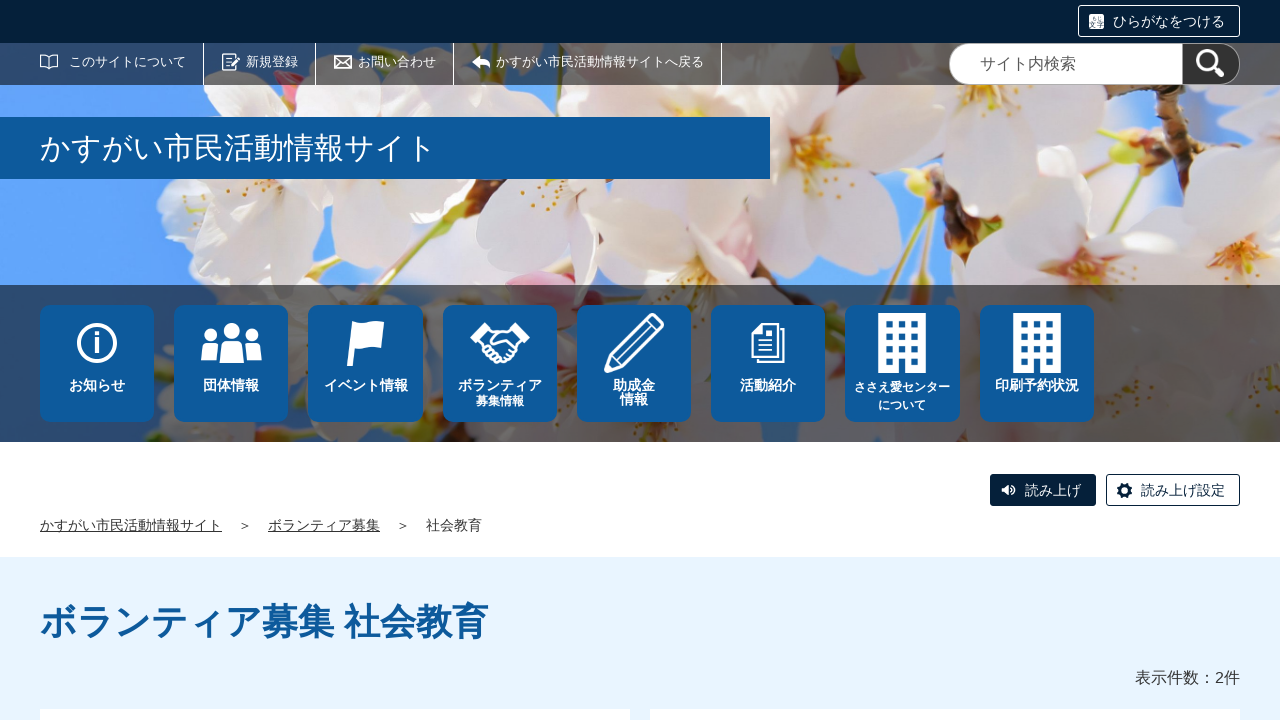

--- FILE ---
content_type: text/html;charset=UTF-8
request_url: https://kasugai.genki365.net/looking/category/42.html
body_size: 53279
content:
<!DOCTYPE html>
<html lang="ja">
  <head>
    <meta charset="UTF-8">
    <meta name="viewport" content="width=device-width, initial-scale=1.0">
    <meta name="format-detection" content="telephone=no">
    <meta http-equiv="X-UA-Compatible" content="IE=edge">



































  
    
    
  












<!-- Google tag (gtag.js) -->
<script async="" src="https://www.googletagmanager.com/gtag/js?id=G-2Z53N4YW03"></script>
<script>
  window.dataLayer = window.dataLayer || [];
  function gtag(){dataLayer.push(arguments);}
  gtag('js', new Date());

  gtag('set', { 'workspace': '0' });
  gtag('config', 'G-2Z53N4YW03', { 'workspace': '0' });
</script>



    
    <meta name="description" content="かすがい市民活動情報サイトのボランティア募集（カテゴリ 社会教育）一覧です。">


<meta name="estraier_space_scope" content="system">

  <meta name="estraier_is_form" content="0" />


    <meta name="estraier_no_index" content="1">
    


    <meta name="estraier_can_hit_system_search" content="0">








<meta name="estraier_is_contents" content="0">

    <title>社会教育 | ボランティア募集 | かすがい市民活動情報サイト</title>

    <link rel="shortcut icon" type="image/vnd.microsoft.icon" href="/theme-static/general/common/images/common/favicon.ico">
    <link rel="icon" type="image/vnd.microsoft.icon" href="/theme-static/general/common/images/common/favicon.ico">
    <link rel="apple-touch-icon" href="/theme-static/general/common/images/common/favicon.ico">
    <link rel="apple-touch-icon-precomposed" href="/theme-static/general/common/images/common/favicon.ico">
    <link rel="alternate" type="application/atom+xml" href="https://kasugai.genki365.net/atom.xml">
    <link rel="stylesheet" href="/css/basic.css?theme=s1">
    
    <link rel="stylesheet" href="/css/user_settings.css">
    <link rel="stylesheet" href="/theme-static/general/common/js/component/slick/slick.css">




    
      
        
      
    

  
  
  


  
  

    <style>
      .p-header.-next {
        background-image: url(https://kasugai.genki365.net/assets/%25E4%25B8%258B%25E5%25B1%25A4%25E3%2583%2598%25E3%2583%2583%25E3%2583%2580%25E3%2583%25BC.jpg);
        background-size: cover;
      }
      @media screen and (min-width: 768px) {
        .p-header.-next {
          background-image: url(https://kasugai.genki365.net/assets/%25E4%25B8%258B%25E5%25B1%25A4%25E3%2583%2598%25E3%2583%2583%25E3%2583%2580%25E3%2583%25BC.jpg);
        }
      }


      
      
      
      
      
      
      

      
       {
        width: 45px;
        height: 45px;
        background-size: 45px auto;
      }

      @media only screen and (max-width: 1200px) {
         {
          width: 30px;
          height: 30px;
          background-size: 30px auto;
        }
      }

      
      
      




      
      

      
      

      
      

      
      

      
        .p-localnav__link.icon_img14::before { background-image: url(/assets/thumbnails/thumb-link-100xauto-14-icon.png); }
      
      
        .p-localnav__link.icon_img14:hover::before { background-image: url(/assets/thumbnails/thumb-link-100xauto-14-icon_hover.png); }
      

      
      

      
        .p-localnav__link.icon_img80::before { background-image: url(/assets/thumbnails/thumb-link-100xauto-80-icon.png); }
      
      
        .p-localnav__link.icon_img80:hover::before { background-image: url(/assets/thumbnails/thumb-link-100xauto-80-icon_hover.png); }
      

      
        .p-localnav__link.icon_img81::before { background-image: url(/assets/thumbnails/thumb-link-100xauto-81-icon.png); }
      
      
        .p-localnav__link.icon_img81:hover::before { background-image: url(/assets/thumbnails/thumb-link-100xauto-81-icon_hover.png); }
      



      .p-localnav__link.icon_img::before {
        top: calc((70px / 2) - (60px / 2));
        left: calc(50% - (60px / 2));
        width: 60px;
        height: 60px;
        margin: auto;
        position: absolute;
        background-size: 60px auto;
      }
      @media only screen and (max-width: 1200px) {
        .p-localnav__link.icon_img::before {
          top: calc((50px / 2) - (36px / 2));
          left: calc(50% - (36px / 2));
          width: 36px;
          height: 36px;
          background-size: 36px auto;
        }
      }
      @media only screen and (max-width: 767px) {
        .p-localnav__link.icon_img::before {
          top: calc(50% - (36px / 2));
          left: calc((50px / 2) - (36px / 2));
        }
      }

    </style>
    <script>
      const htmlElem = document.getElementsByTagName('html')[0];
      const isIE11 = !!window.MSInputMethodContext && !!document.documentMode;
      htmlElem.classList.add('js');
      if (isIE11) {
        htmlElem.classList.add('ie11');
      }
    </script>
    <script src="/theme-static/general/common/js/jquery.min.js"></script>
    <script src="https://tsutaeru.cloud/assets/snippet/js/tsutaeru.js?api_key=91e24cc6-8092-466a-a745-323f3ab6d095"></script>



<style>
  /* .tsutaeru-menu { background-color: #05203A; } */
</style>


  </head>
  <body class="-model-archive ">






    <header class="l-header">
      <div class="p-header -next">
        <div class="p-header__utility">

          <div class="tsutaeru-menu" style="min-height: 33px;">


  


            <div class="tsutaeru-menu-inner">
              <ul>

                <li id="tsutaeru_ruby_on" class="tsutaeru-li-ruby"><a rel="nofollow" class="tsutaeru-button tsutaeru-button-ruby" href="//tsutaeru.cloud/ruby.php?uri=https%3A%2F%2Fkasugai.genki365.net%2Flooking%2Fcategory%2F42.html">ひらがなをつける</a></li>
                <li id="tsutaeru_ruby_off" class="tsutaeru-li-ruby" style="display: none;"><button type="button" class="tsutaeru-button tsutaeru-button-ruby">ひらがなをけす</button></li>
              </ul>
            </div>

          </div>


          <div class="p-headerUtility">
            <ul class="p-headerUtility__links">


              <li class="p-headerUtility__listItem"><a class="-about -js-dropmenu" href="/about/">このサイトについて</a>
                <ul class="p-headerUtility__drop">

                  <li class="p-headerUtility__dropItem"><a class="p-headerUtility__dropLink" href="/about/">このサイトについて</a></li>



                  <li class="p-headerUtility__dropItem"><a class="p-headerUtility__dropLink" href="/about/faq.html">よくある質問</a></li>



                  <li class="p-headerUtility__dropItem"><a class="p-headerUtility__dropLink" href="/about/terms.html">利用規約</a></li>



                  <li class="p-headerUtility__dropItem"><a class="p-headerUtility__dropLink" href="/about/disclaimer.html">免責事項</a></li>



                  <li class="p-headerUtility__dropItem"><a class="p-headerUtility__dropLink" href="/link/">リンク集</a></li>



                  <li class="p-headerUtility__dropItem"><a class="p-headerUtility__dropLink" href="/sitemap.html">サイトマップ</a></li>

                </ul>
             </li>





  
  
  
  


              <li class="p-headerUtility__listItem"><a class="-regist -js-dropmenu" href="#">新規登録</a>
                <ul class="p-headerUtility__drop">
                  <li class="p-headerUtility__dropItem"><a class="p-headerUtility__dropLink" href="/entry/group/">団体登録申請</a></li>
                  
                  
                </ul>
              </li>


              <li class="p-headerUtility__listItem"><a class="-contact" href="/contactus/">お問い合わせ</a></li>

              <li class="p-headerUtility__listItem"><a class="-back" href="/"><span>かすがい市民活動情報サイトへ戻る</span></a></li>
            </ul>
            <button class="p-headerUtility__searchAreaCtrl"><img class="p-headerUtility__searchAreaClosed" src="/theme-static/mypage/common/images/variation_a/icon_search.png" alt="検索フォームを開く"><span class="p-headerUtility__searchAreaOpened"><img src="/theme-static/mypage/common/images/variation_a/icon_search_close.png" alt=""><span>閉じる</span></span></button>
            <form class="p-headerUtility__search" action="/search/" method="get">
              <label for="header_search_text">サイト内検索</label>
              <input class="p-headerUtility__searchText" type="search" name="query" id="header_search_text" placeholder="サイト内検索">
              <button class="p-headerUtility__searchButton" type="submit" aria-label="検索"><img src="/theme-static/mypage/common/images/variation_a/icon_search.png" alt="検索"></button>
            </form>
          </div><!-- /.p-headerUtility -->
          <form class="p-headerSearchSP" action="/search/" method="get" id="search_sp">
            <label for="header_search_sp_text">サイト内検索</label>
            <input class="p-headerSearchSP__searchText" id="header_search_sp_text" name="query" type="search" placeholder="サイト内検索">
            <button class="p-headerSearchSP__searchButton" type="submit" aria-label="検索"><img src="/theme-static/general/common/images/system/icon_search01.png" alt="検索"></button>
          </form>
        </div><!-- /.p-header__utility -->
        <div class="p-header__headingContainer -type-a">



          <div class="p-header__heading">
            <div class="p-header__headingInner">かすがい市民活動情報サイト</div><!-- /.p-header__headingInner -->
          </div><!-- /.p-header__heading -->



          <div class="l-localnav">
            <div class="p-localnav">
              <div class="p-localnav__content">
                <nav>
                  <ul class="p-localnav__list">




                    <li class="p-localnav__listItem"><a class="p-localnav__link -information -js-dropmenu" href="/information/"><span class="p-localnav__linkLabel -tablet-single-line">お知らせ</span><br></a>

                      <ul class="p-localnav__drop">
                        <li class="p-localnav__dropItem"><a class="p-localnav__dropLink" href="/information/">お知らせ一覧</a></li>


                        <li class="p-localnav__dropItem"><a class="p-localnav__dropLink" href="/information/category/1.html">センターからのお知らせ</a></li>

                        <li class="p-localnav__dropItem"><a class="p-localnav__dropLink" href="/information/category/3.html">団体からのお知らせ</a></li>

                        <li class="p-localnav__dropItem"><a class="p-localnav__dropLink" href="/information/category/4.html">緊急情報</a></li>

                      </ul>

                    </li>






                    <li class="p-localnav__listItem"><a class="p-localnav__link -group" href="/group/"><span class="p-localnav__linkLabel -tablet-single-line">団体情報</span><br></a>

                    </li>






                    <li class="p-localnav__listItem"><a class="p-localnav__link -event -js-dropmenu" href="/event/"><span class="p-localnav__linkLabel -tablet-single-line">イベント情報</span><br></a>

                      <ul class="p-localnav__drop">
                        <li class="p-localnav__dropItem"><a class="p-localnav__dropLink" href="/event/">イベント情報一覧</a></li>


                        <li class="p-localnav__dropItem"><a class="p-localnav__dropLink" href="/event/category/41.html">保健・医療・福祉</a></li>

                        <li class="p-localnav__dropItem"><a class="p-localnav__dropLink" href="/event/category/42.html">社会教育</a></li>

                        <li class="p-localnav__dropItem"><a class="p-localnav__dropLink" href="/event/category/43.html">まちづくり</a></li>

                        <li class="p-localnav__dropItem"><a class="p-localnav__dropLink" href="/event/category/44.html">学術・文化・芸術・スポーツ</a></li>

                        <li class="p-localnav__dropItem"><a class="p-localnav__dropLink" href="/event/category/45.html">環境保全</a></li>

                        <li class="p-localnav__dropItem"><a class="p-localnav__dropLink" href="/event/category/46.html">災害救援</a></li>

                        <li class="p-localnav__dropItem"><a class="p-localnav__dropLink" href="/event/category/47.html">地域安全</a></li>

                        <li class="p-localnav__dropItem"><a class="p-localnav__dropLink" href="/event/category/48.html">人権・平和</a></li>

                        <li class="p-localnav__dropItem"><a class="p-localnav__dropLink" href="/event/category/49.html">国際協力</a></li>

                        <li class="p-localnav__dropItem"><a class="p-localnav__dropLink" href="/event/category/50.html">男女共同参画社会の形成</a></li>

                        <li class="p-localnav__dropItem"><a class="p-localnav__dropLink" href="/event/category/51.html">子どもの健全育成</a></li>

                        <li class="p-localnav__dropItem"><a class="p-localnav__dropLink" href="/event/category/52.html">NPO活動支援</a></li>

                        <li class="p-localnav__dropItem"><a class="p-localnav__dropLink" href="/event/category/54.html">情報化社会</a></li>

                        <li class="p-localnav__dropItem"><a class="p-localnav__dropLink" href="/event/category/53.html">科学技術</a></li>

                        <li class="p-localnav__dropItem"><a class="p-localnav__dropLink" href="/event/category/55.html">経済活性</a></li>

                        <li class="p-localnav__dropItem"><a class="p-localnav__dropLink" href="/event/category/56.html">職業能力・雇用機会</a></li>

                        <li class="p-localnav__dropItem"><a class="p-localnav__dropLink" href="/event/category/57.html">消費者保護</a></li>

                        <li class="p-localnav__dropItem"><a class="p-localnav__dropLink" href="/event/category/58.html">観光振興</a></li>

                      </ul>

                    </li>






                    <li class="p-localnav__listItem"><a class="p-localnav__link -looking -js-dropmenu" href="/looking/"><span class="p-localnav__linkLabel -tablet-single-line">ボランティア</span>募集情報</a>

                      <ul class="p-localnav__drop">
                        <li class="p-localnav__dropItem"><a class="p-localnav__dropLink" href="/looking/">ボランティア一覧</a></li>


                        <li class="p-localnav__dropItem"><a class="p-localnav__dropLink" href="/looking/category/41.html">保健・医療・福祉</a></li>

                        <li class="p-localnav__dropItem"><a class="p-localnav__dropLink" href="/looking/category/42.html">社会教育</a></li>

                        <li class="p-localnav__dropItem"><a class="p-localnav__dropLink" href="/looking/category/43.html">まちづくり</a></li>

                        <li class="p-localnav__dropItem"><a class="p-localnav__dropLink" href="/looking/category/44.html">学術・文化・芸術・スポーツ</a></li>

                        <li class="p-localnav__dropItem"><a class="p-localnav__dropLink" href="/looking/category/45.html">環境保全</a></li>

                        <li class="p-localnav__dropItem"><a class="p-localnav__dropLink" href="/looking/category/46.html">災害救援</a></li>

                        <li class="p-localnav__dropItem"><a class="p-localnav__dropLink" href="/looking/category/47.html">地域安全</a></li>

                        <li class="p-localnav__dropItem"><a class="p-localnav__dropLink" href="/looking/category/48.html">人権・平和</a></li>

                        <li class="p-localnav__dropItem"><a class="p-localnav__dropLink" href="/looking/category/49.html">国際協力</a></li>

                        <li class="p-localnav__dropItem"><a class="p-localnav__dropLink" href="/looking/category/50.html">男女共同参画社会の形成</a></li>

                        <li class="p-localnav__dropItem"><a class="p-localnav__dropLink" href="/looking/category/51.html">子どもの健全育成</a></li>

                        <li class="p-localnav__dropItem"><a class="p-localnav__dropLink" href="/looking/category/52.html">NPO活動支援</a></li>

                        <li class="p-localnav__dropItem"><a class="p-localnav__dropLink" href="/looking/category/54.html">情報化社会</a></li>

                        <li class="p-localnav__dropItem"><a class="p-localnav__dropLink" href="/looking/category/53.html">科学技術</a></li>

                        <li class="p-localnav__dropItem"><a class="p-localnav__dropLink" href="/looking/category/55.html">経済活性</a></li>

                        <li class="p-localnav__dropItem"><a class="p-localnav__dropLink" href="/looking/category/56.html">職業能力・雇用機会</a></li>

                        <li class="p-localnav__dropItem"><a class="p-localnav__dropLink" href="/looking/category/57.html">消費者保護</a></li>

                        <li class="p-localnav__dropItem"><a class="p-localnav__dropLink" href="/looking/category/58.html">観光振興</a></li>

                      </ul>

                    </li>






                    <li class="p-localnav__listItem"><a class="p-localnav__link icon_img icon_img14" href="/subsidy/"><span class="p-localnav__linkLabel -tablet-single-line">助成金</span><span class="p-localnav__linkLabel -tablet-single-line">情報</span></a>

                    </li>






                    <li class="p-localnav__listItem"><a class="p-localnav__link -activity -js-dropmenu" href="/activity/"><span class="p-localnav__linkLabel -tablet-single-line">活動紹介</span><br></a>

                      <ul class="p-localnav__drop">
                        <li class="p-localnav__dropItem"><a class="p-localnav__dropLink" href="/activity/">活動紹介一覧</a></li>


                        <li class="p-localnav__dropItem"><a class="p-localnav__dropLink" href="/activity/category/41.html">保健・医療・福祉</a></li>

                        <li class="p-localnav__dropItem"><a class="p-localnav__dropLink" href="/activity/category/42.html">社会教育</a></li>

                        <li class="p-localnav__dropItem"><a class="p-localnav__dropLink" href="/activity/category/43.html">まちづくり</a></li>

                        <li class="p-localnav__dropItem"><a class="p-localnav__dropLink" href="/activity/category/44.html">学術・文化・芸術・スポーツ</a></li>

                        <li class="p-localnav__dropItem"><a class="p-localnav__dropLink" href="/activity/category/45.html">環境保全</a></li>

                        <li class="p-localnav__dropItem"><a class="p-localnav__dropLink" href="/activity/category/46.html">災害救援</a></li>

                        <li class="p-localnav__dropItem"><a class="p-localnav__dropLink" href="/activity/category/47.html">地域安全</a></li>

                        <li class="p-localnav__dropItem"><a class="p-localnav__dropLink" href="/activity/category/48.html">人権・平和</a></li>

                        <li class="p-localnav__dropItem"><a class="p-localnav__dropLink" href="/activity/category/49.html">国際協力</a></li>

                        <li class="p-localnav__dropItem"><a class="p-localnav__dropLink" href="/activity/category/50.html">男女共同参画社会の形成</a></li>

                        <li class="p-localnav__dropItem"><a class="p-localnav__dropLink" href="/activity/category/51.html">子どもの健全育成</a></li>

                        <li class="p-localnav__dropItem"><a class="p-localnav__dropLink" href="/activity/category/52.html">NPO活動支援</a></li>

                        <li class="p-localnav__dropItem"><a class="p-localnav__dropLink" href="/activity/category/54.html">情報化社会</a></li>

                        <li class="p-localnav__dropItem"><a class="p-localnav__dropLink" href="/activity/category/53.html">科学技術</a></li>

                        <li class="p-localnav__dropItem"><a class="p-localnav__dropLink" href="/activity/category/55.html">経済活性</a></li>

                        <li class="p-localnav__dropItem"><a class="p-localnav__dropLink" href="/activity/category/56.html">職業能力・雇用機会</a></li>

                        <li class="p-localnav__dropItem"><a class="p-localnav__dropLink" href="/activity/category/57.html">消費者保護</a></li>

                        <li class="p-localnav__dropItem"><a class="p-localnav__dropLink" href="/activity/category/58.html">観光振興</a></li>

                      </ul>

                    </li>






                    <li class="p-localnav__listItem"><a class="p-localnav__link icon_img icon_img80" href="https://www.city.kasugai.lg.jp/shisei/shisetsu/kouminkan/1010662/index.html" target="_blank">ささえ愛センター<br>について</a>

                    </li>






                    <li class="p-localnav__listItem"><a class="p-localnav__link icon_img icon_img81" href="/G0000001/"><span class="p-localnav__linkLabel -tablet-single-line">印刷予約状況</span><br></a>

                    </li>

                  </ul>
                </nav>
              </div><!-- /.p-localnav__content -->
            </div><!-- /.p-localnav -->
          </div><!-- /.l-localnav -->



        </div><!-- /.p-header__headingContainer -->
      </div><!-- /.p-header -->
    </header>


    <div class="c-content">
      <script>_tsutaeru.speech.button()</script>
    </div><!-- /.c-content -->



    <div class="p-topicpath"><a href="/">かすがい市民活動情報サイト</a>＞<a href="/looking/">ボランティア募集</a>＞<span>社会教育</span></div><!-- /.p-topicpath -->


    <div class="p-contents">
      <main class="p-contents__main">
        <div class="c-recruit">
          <h1 class="c-recruit__title">ボランティア募集 社会教育</h1>




          <div class="c-recruit__content">



            <div class="c-recruit__count">表示件数：2件</div>
            <ul class="c-recruit__list">

              <li class="c-recruit__listItem">
                <a class="c-recruit__listLink" href="https://kasugai.genki365.net/G0000281/system/looking/1668.html">



                  <div class="c-recruit__listImage"><img src="https://kasugai.genki365.net/G0000281/assets/thumbnails/thumb-recruitment-240xauto-1668-content_img.jpg" srcset="https://kasugai.genki365.net/G0000281/assets/thumbnails/thumb-recruitment-240xauto-1668-content_img.jpg 240w, https://kasugai.genki365.net/G0000281/assets/thumbnails/thumb-recruitment-480xauto-1668-content_img.jpg 480w, https://kasugai.genki365.net/G0000281/assets/thumbnails/thumb-recruitment-720xauto-1668-content_img.jpg 720w" sizes="(min-width: 768px) 120px, calc(100vw - 86px)" alt=""></div><!-- /.c-recruit__listImage -->




  













                  <div class="c-recruit__listContent">
                    <div class="c-recruit__listMeta">
                      <div class="c-recruit__listDate">公開日：2025年09月30日</div>
                      <div class="c-recruit__listCategory -cat42">社会教育</div>


                      <div class="c-recruit__listWorkspace">子どもの居場所応援団「あいあい」</div>

                    </div><!-- /.c-recruit__listMeta -->
                    <div class="c-recruit__listHeading">プレイルームのおもちゃや運動器具の整とんをして下さるボランティアさんを募集します。</div>
                    <p class="c-recruit__listSummary">開催日：常時募集<br>開催時間：都合のつく時間ならいつでもいいです<br>日曜日から土曜日の午前中までの間の都合がつく時間に、お越しいただき、あいあい食堂を開錠して中に入り、...</p>
                  </div><!-- /.c-recruit__listContent -->
                </a>
              </li>



              <li class="c-recruit__listItem">
                <a class="c-recruit__listLink" href="https://kasugai.genki365.net/group_558/system/looking/1589.html">



                  <div class="c-recruit__listImage"><img src="https://kasugai.genki365.net/group_558/assets/thumbnails/thumb-recruitment-240xauto-1589-content_img.png" srcset="https://kasugai.genki365.net/group_558/assets/thumbnails/thumb-recruitment-240xauto-1589-content_img.png 240w, https://kasugai.genki365.net/group_558/assets/thumbnails/thumb-recruitment-480xauto-1589-content_img.png 480w, https://kasugai.genki365.net/group_558/assets/thumbnails/thumb-recruitment-720xauto-1589-content_img.png 720w" sizes="(min-width: 768px) 120px, calc(100vw - 86px)" alt=""></div><!-- /.c-recruit__listImage -->




  


  
  
    
  












                  <div class="c-recruit__listContent">
                    <div class="c-recruit__listMeta">
                      <div class="c-recruit__listDate">公開日：2025年04月04日</div>
                      <div class="c-recruit__listCategory -cat42">社会教育</div>


                      <div class="c-recruit__listWorkspace">あそしあるかすがいＤＸ推進ＴＥＡＭ</div>

                    </div><!-- /.c-recruit__listMeta -->
                    <div class="c-recruit__listHeading">ボランティア　パソコン・スマホ　ちょいと相談<em class="c-recruit__headingNote -end">募集終了</em></div>
                    <p class="c-recruit__listSummary">開催日：毎月第1金曜日<br>開催時間：9:30-11:45<br>☆彡 スマホで笑顔をつなぐボランティア、大募集！☆彡<br />
「おじいちゃん、おばあちゃんの“わからない”を...</p>
                  </div><!-- /.c-recruit__listContent -->
                </a>
              </li>

            </ul>





          </div><!-- /.c-recruit__content -->
        </div><!-- /.c-recruit -->
        <div class="c-search" id="c-search">
          <h2 class="c-search__title">条件を絞り込んで探す</h2>
          <div class="c-search__content">
            <form method="get" action="https://kasugai.genki365.net/looking/category/42.html">
              <input type="hidden" name="_filter" value="recruitment">
              <div class="c-form01">
                <div class="c-form01__item">
                  <fieldset>
                  <legend class="c-form01__label"><span class="c-form01__labelText">登録形態</span></legend><!-- /.c-form01__label -->
                  <div class="c-form01__field">
                    <ul class="c-form01__inputItems">


  
                      <li class="c-form01__inputItem">
                        <label class="c-form01__checkbox">
                          <input type="checkbox" name="_custom_filter_group_class[]" value="1">
                          <span>団体</span>
                        </label>
                      </li>

  
                      <li class="c-form01__inputItem">
                        <label class="c-form01__checkbox">
                          <input type="checkbox" name="_custom_filter_group_class[]" value="2">
                          <span>施設</span>
                        </label>
                      </li>

                    </ul>
                  </div><!-- /.c-form01__field -->
                  </fieldset>
                </div><!-- /.c-form01__item -->
                <div class="c-form01__item">
                  <div class="c-form01__label">
                    <label class="c-form01__labelText" for="form_search01">フリーワードで探す</label>
                  </div><!-- /.c-form01__label -->
                  <div class="c-form01__field">
                    <input class="c-form01__text" placeholder="キーワードを入力" type="text" name="_custom_filter_freeword" id="form_search01" value="">
                  </div><!-- /.c-form01__field -->
                </div><!-- /.c-form01__item -->
                <div class="c-form01__item">
                  <fieldset>
                  <legend class="c-form01__label"><span class="c-form01__labelText">募集種別から探す</span></legend><!-- /.c-form01__label -->
                  <div class="c-form01__field">
                    <ul class="c-form01__inputItems">
                      <li class="c-form01__inputItem -all -js-all-check">
                        <label class="c-form01__checkbox">
                          <input type="checkbox" name="_custom_filter_types_all" value=""><span>すべてにチェック</span>
                        </label>
                      </li>


  
                      <li class="c-form01__inputItem">
                        <label class="c-form01__checkbox">
                          <input type="checkbox" name="_custom_filter_types[]" value="1"><span>ボランティア</span>
                        </label>
                      </li>

  
                      <li class="c-form01__inputItem">
                        <label class="c-form01__checkbox">
                          <input type="checkbox" name="_custom_filter_types[]" value="2"><span>常勤スタッフ</span>
                        </label>
                      </li>

  
                      <li class="c-form01__inputItem">
                        <label class="c-form01__checkbox">
                          <input type="checkbox" name="_custom_filter_types[]" value="3"><span>非常勤スタッフ</span>
                        </label>
                      </li>

  
                      <li class="c-form01__inputItem">
                        <label class="c-form01__checkbox">
                          <input type="checkbox" name="_custom_filter_types[]" value="4"><span>パート・アルバイトなど</span>
                        </label>
                      </li>

  
                      <li class="c-form01__inputItem">
                        <label class="c-form01__checkbox">
                          <input type="checkbox" name="_custom_filter_types[]" value="5"><span>その他</span>
                        </label>
                      </li>

                    </ul>
                  </div><!-- /.c-form01__field -->
                  </fieldset>
                </div><!-- /.c-form01__item -->
                <div class="c-form01__item">
                  <fieldset>
                  <legend class="c-form01__label"><span class="c-form01__labelText">カテゴリから探す</span></legend><!-- /.c-form01__label -->
                  <div class="c-form01__field">
                    <ul class="c-form01__inputItems -activity-class">
                      <li class="c-form01__inputItem -all -js-all-check">
                        <label class="c-form01__checkbox">
                          <input type="checkbox" name="_custom_filter_categories_all" value=""><span>すべてにチェック</span>
                        </label>
                      </li><!--




  
                      --><li class="c-form01__inputItem">
                        <label class="c-form01__checkbox">
                          <input type="checkbox" name="_custom_filter_categories[]" value="41"><span>保健・医療・福祉</span>
                        </label>
    
                      </li><!--

  
                      --><li class="c-form01__inputItem">
                        <label class="c-form01__checkbox">
                          <input type="checkbox" name="_custom_filter_categories[]" value="42"><span>社会教育</span>
                        </label>
    
                      </li><!--

  
                      --><li class="c-form01__inputItem">
                        <label class="c-form01__checkbox">
                          <input type="checkbox" name="_custom_filter_categories[]" value="43"><span>まちづくり</span>
                        </label>
    
                      </li><!--

  
                      --><li class="c-form01__inputItem">
                        <label class="c-form01__checkbox">
                          <input type="checkbox" name="_custom_filter_categories[]" value="44"><span>学術・文化・芸術・スポーツ</span>
                        </label>
    
                      </li><!--

  
                      --><li class="c-form01__inputItem">
                        <label class="c-form01__checkbox">
                          <input type="checkbox" name="_custom_filter_categories[]" value="45"><span>環境保全</span>
                        </label>
    
                      </li><!--

  
                      --><li class="c-form01__inputItem">
                        <label class="c-form01__checkbox">
                          <input type="checkbox" name="_custom_filter_categories[]" value="46"><span>災害救援</span>
                        </label>
    
                      </li><!--

  
                      --><li class="c-form01__inputItem">
                        <label class="c-form01__checkbox">
                          <input type="checkbox" name="_custom_filter_categories[]" value="47"><span>地域安全</span>
                        </label>
    
                      </li><!--

  
                      --><li class="c-form01__inputItem">
                        <label class="c-form01__checkbox">
                          <input type="checkbox" name="_custom_filter_categories[]" value="48"><span>人権・平和</span>
                        </label>
    
                      </li><!--

  
                      --><li class="c-form01__inputItem">
                        <label class="c-form01__checkbox">
                          <input type="checkbox" name="_custom_filter_categories[]" value="49"><span>国際協力</span>
                        </label>
    
                      </li><!--

  
                      --><li class="c-form01__inputItem">
                        <label class="c-form01__checkbox">
                          <input type="checkbox" name="_custom_filter_categories[]" value="50"><span>男女共同参画社会の形成</span>
                        </label>
    
                      </li><!--

  
                      --><li class="c-form01__inputItem">
                        <label class="c-form01__checkbox">
                          <input type="checkbox" name="_custom_filter_categories[]" value="51"><span>子どもの健全育成</span>
                        </label>
    
                      </li><!--

  
                      --><li class="c-form01__inputItem">
                        <label class="c-form01__checkbox">
                          <input type="checkbox" name="_custom_filter_categories[]" value="52"><span>NPO活動支援</span>
                        </label>
    
                      </li><!--

  
                      --><li class="c-form01__inputItem">
                        <label class="c-form01__checkbox">
                          <input type="checkbox" name="_custom_filter_categories[]" value="54"><span>情報化社会</span>
                        </label>
    
                      </li><!--

  
                      --><li class="c-form01__inputItem">
                        <label class="c-form01__checkbox">
                          <input type="checkbox" name="_custom_filter_categories[]" value="53"><span>科学技術</span>
                        </label>
    
                      </li><!--

  
                      --><li class="c-form01__inputItem">
                        <label class="c-form01__checkbox">
                          <input type="checkbox" name="_custom_filter_categories[]" value="55"><span>経済活性</span>
                        </label>
    
                      </li><!--

  
                      --><li class="c-form01__inputItem">
                        <label class="c-form01__checkbox">
                          <input type="checkbox" name="_custom_filter_categories[]" value="56"><span>職業能力・雇用機会</span>
                        </label>
    
                      </li><!--

  
                      --><li class="c-form01__inputItem">
                        <label class="c-form01__checkbox">
                          <input type="checkbox" name="_custom_filter_categories[]" value="57"><span>消費者保護</span>
                        </label>
    
                      </li><!--

  
                      --><li class="c-form01__inputItem">
                        <label class="c-form01__checkbox">
                          <input type="checkbox" name="_custom_filter_categories[]" value="58"><span>観光振興</span>
                        </label>
    
                      </li><!--

                    --></ul>
                  </div><!-- /.c-form01__field -->
                  </fieldset>
                </div><!-- /.c-form01__item -->
                <div class="c-form01__item">
                  <fieldset>
                  <legend class="c-form01__label"><span class="c-form01__labelText">地域から探す</span></legend><!-- /.c-form01__label -->
                  <div class="c-form01__field">
                    <ul class="c-form01__inputItems -activity-class">
                      <li class="c-form01__inputItem -all -js-all-check">
                        <label class="c-form01__checkbox">
                          <input type="checkbox" name="_custom_filter_areas_all" value=""><span>すべてにチェック</span>
                        </label>
                      </li>



<li class="c-form01__inputItem"><label class="c-form01__checkbox"><input type="checkbox" name="_custom_filter_areas[]" value="22"><span>坂下・ニュータウン地区</span></label></li><li class="c-form01__inputItem"><label class="c-form01__checkbox"><input type="checkbox" name="_custom_filter_areas[]" value="23"><span>鷹来・松原地区</span></label></li><li class="c-form01__inputItem"><label class="c-form01__checkbox"><input type="checkbox" name="_custom_filter_areas[]" value="24"><span>東部・南城地区</span></label></li><li class="c-form01__inputItem"><label class="c-form01__checkbox"><input type="checkbox" name="_custom_filter_areas[]" value="25"><span>西部・柏原地区</span></label></li><li class="c-form01__inputItem"><label class="c-form01__checkbox"><input type="checkbox" name="_custom_filter_areas[]" value="26"><span>中部・知多・味美地区</span></label></li>
                    </ul>
                  </div><!-- /.c-form01__field -->
                  </fieldset>
                </div><!-- /.c-form01__item -->

  


                <div class="c-form01__item">
                  <fieldset>
                  <legend class="c-form01__label"><span class="c-form01__labelText">対象年齢から探す</span></legend><!-- /.c-form01__label -->
                  <div class="c-form01__field">
                    <ul class="c-form01__inputItems">
                      <li class="c-form01__inputItem -all -js-all-check">
                        <label class="c-form01__checkbox">
                          <input type="checkbox" name="_custom_filter_targets_all" value=""><span>すべてにチェック</span>
                        </label>
                      </li>


  
                      <li class="c-form01__inputItem">
                        <label class="c-form01__checkbox">
                          <input type="checkbox" name="_custom_filter_targets[]" value="1">
                          <span>0歳</span>
                        </label>
                      </li>

  
                      <li class="c-form01__inputItem">
                        <label class="c-form01__checkbox">
                          <input type="checkbox" name="_custom_filter_targets[]" value="2">
                          <span>1歳</span>
                        </label>
                      </li>

  
                      <li class="c-form01__inputItem">
                        <label class="c-form01__checkbox">
                          <input type="checkbox" name="_custom_filter_targets[]" value="3">
                          <span>2歳</span>
                        </label>
                      </li>

  
                      <li class="c-form01__inputItem">
                        <label class="c-form01__checkbox">
                          <input type="checkbox" name="_custom_filter_targets[]" value="4">
                          <span>3歳</span>
                        </label>
                      </li>

  
                      <li class="c-form01__inputItem">
                        <label class="c-form01__checkbox">
                          <input type="checkbox" name="_custom_filter_targets[]" value="5">
                          <span>4歳</span>
                        </label>
                      </li>

  
                      <li class="c-form01__inputItem">
                        <label class="c-form01__checkbox">
                          <input type="checkbox" name="_custom_filter_targets[]" value="6">
                          <span>5歳</span>
                        </label>
                      </li>

  
                      <li class="c-form01__inputItem">
                        <label class="c-form01__checkbox">
                          <input type="checkbox" name="_custom_filter_targets[]" value="7">
                          <span>小学生</span>
                        </label>
                      </li>

  
                      <li class="c-form01__inputItem">
                        <label class="c-form01__checkbox">
                          <input type="checkbox" name="_custom_filter_targets[]" value="8">
                          <span>中学生</span>
                        </label>
                      </li>

  
                      <li class="c-form01__inputItem">
                        <label class="c-form01__checkbox">
                          <input type="checkbox" name="_custom_filter_targets[]" value="9">
                          <span>高校生</span>
                        </label>
                      </li>

  
                      <li class="c-form01__inputItem">
                        <label class="c-form01__checkbox">
                          <input type="checkbox" name="_custom_filter_targets[]" value="10">
                          <span>18〜29歳</span>
                        </label>
                      </li>

  
                      <li class="c-form01__inputItem">
                        <label class="c-form01__checkbox">
                          <input type="checkbox" name="_custom_filter_targets[]" value="11">
                          <span>30代</span>
                        </label>
                      </li>

  
                      <li class="c-form01__inputItem">
                        <label class="c-form01__checkbox">
                          <input type="checkbox" name="_custom_filter_targets[]" value="12">
                          <span>40代</span>
                        </label>
                      </li>

  
                      <li class="c-form01__inputItem">
                        <label class="c-form01__checkbox">
                          <input type="checkbox" name="_custom_filter_targets[]" value="13">
                          <span>50代</span>
                        </label>
                      </li>

  
                      <li class="c-form01__inputItem">
                        <label class="c-form01__checkbox">
                          <input type="checkbox" name="_custom_filter_targets[]" value="14">
                          <span>60代</span>
                        </label>
                      </li>

  
                      <li class="c-form01__inputItem">
                        <label class="c-form01__checkbox">
                          <input type="checkbox" name="_custom_filter_targets[]" value="15">
                          <span>70代</span>
                        </label>
                      </li>

  
                      <li class="c-form01__inputItem">
                        <label class="c-form01__checkbox">
                          <input type="checkbox" name="_custom_filter_targets[]" value="16">
                          <span>80代以上</span>
                        </label>
                      </li>

                    </ul>
                  </div><!-- /.c-form01__field -->
                  </fieldset>
                </div><!-- /.c-form01__item -->
                <div class="c-form01__item">
                  <fieldset>
                  <legend class="c-form01__label"><label class="c-form01__labelText" for="_custom_filter_event_start">開催期間から探す</label></legend><!-- /.c-form01__label -->
                  <div class="c-form01__field">
                    <div class="c-form01__period">
                      <div class="c-form01__periodItem">
                        <div class="c-form01__periodLabel">開始</div>
                        <div class="c-form01__textDatepicker">
                          <input class="c-form01__text -js-datepicker" type="text" id="_custom_filter_event_start" name="_custom_filter_event_start" value="" title="開催期間：開始">
                        </div><!-- /.c-form01__textDatepicker -->
                      </div><!-- /.c-form01__periodItem -->
                      <div class="c-form01__periodItem">
                        <div class="c-form01__periodLabel">終了</div>
                        <div class="c-form01__textDatepicker">
                          <input class="c-form01__text -js-datepicker" type="text" name="_custom_filter_event_end" value="" title="開催期間：終了">
                        </div><!-- /.c-form01__textDatepicker -->
                      </div><!-- /.c-form01__periodItem -->
                    </div><!-- /.c-form01__period -->
                    <div class="c-form01__hint">例）2023年01月01日 ※半角数字でご入力ください。</div>

                    <ul class="c-form01__inputItems">
                      <li class="c-form01__inputItem">
                        <label class="c-form01__checkbox">
                          <input type="checkbox" name="_custom_filter_event_date[]" value="1"><span>今日</span>
                        </label>
                      </li>
                      <li class="c-form01__inputItem">
                        <label class="c-form01__checkbox">
                          <input type="checkbox" name="_custom_filter_event_date[]" value="2"><span>明日</span>
                        </label>
                      </li>
                      <li class="c-form01__inputItem">
                        <label class="c-form01__checkbox">
                          <input type="checkbox" name="_custom_filter_event_date[]" value="3"><span>土・日に限る</span>
                        </label>
                      </li>
                      <li class="c-form01__inputItem">
                        <label class="c-form01__checkbox">
                          <input type="checkbox" name="_custom_filter_event_date[]" value="ignore5"><span>常時開催を除外</span>
                        </label>
                      </li>
                    </ul>
                  </div><!-- /.c-form01__field -->
                  </fieldset>
                </div><!-- /.c-form01__item -->
                <div class="c-form01__item">
                  <fieldset>
                  <legend class="c-form01__label"><span class="c-form01__labelText">費用</span></legend><!-- /.c-form01__label -->
                  <div class="c-form01__field">
                    <ul class="c-form01__inputItems">


  
                      <li class="c-form01__inputItem">
                        <label class="c-form01__checkbox">
                          <input type="checkbox" name="_custom_filter_has_costs[]" value="1">
                          <span>負担有り</span>
                        </label>
                      </li>

  
                      <li class="c-form01__inputItem">
                        <label class="c-form01__checkbox">
                          <input type="checkbox" name="_custom_filter_has_costs[]" value="2">
                          <span>無料</span>
                        </label>
                      </li>

                    </ul>
                  </div><!-- /.c-form01__field -->
                  </fieldset>
                </div><!-- /.c-form01__item -->
                <div class="c-form01__item">
                  <fieldset>
                  <legend class="c-form01__label"><span class="c-form01__labelText">事前申し込み</span></legend><!-- /.c-form01__label -->
                  <div class="c-form01__field">
                    <ul class="c-form01__inputItems">


  
                      <li class="c-form01__inputItem">
                        <label class="c-form01__checkbox">
                          <input type="checkbox" name="_custom_filter_beforehands[]" value="1">
                          <span>必要</span>
                        </label>
                      </li>

  
                      <li class="c-form01__inputItem">
                        <label class="c-form01__checkbox">
                          <input type="checkbox" name="_custom_filter_beforehands[]" value="2">
                          <span>不要</span>
                        </label>
                      </li>

                    </ul>
                  </div><!-- /.c-form01__field -->
                  </fieldset>
                </div><!-- /.c-form01__item -->



                <div class="c-form01__item">
                  <fieldset>
                    <legend class="c-form01__label"><label class="c-form01__labelText" for="_custom_filter_order_by">並び順</label></legend><!-- /.c-form01__label -->
                    <div class="c-form01__field">
                      <div class="c-form01__select">
                        
                        
                        
                        
                        
                        
                        
                          
                            
                          
                        
                        <select class="c-form01__selectMenu" id="_custom_filter_order_by" name="_custom_filter_order_by" title="並び順">
                          
                            <option value="published_on-descend" selected>公開日が新しい順</option>
                          
                            <option value="published_on-ascend">公開日が古い順</option>
                          
                            <option value="held_date-descend">開催日が新しい順</option>
                          
                            <option value="held_date-ascend">開催日が古い順</option>
                          
                        </select>
                      </div><!-- /.c-form01__select-->
                    </div><!-- /.c-form01__field-->
                  </fieldset>
                </div><!-- /.c-form01__item-->
              </div><!-- /.c-form01 -->
              <div class="c-search__button">
                <div class="c-formActionButtons01 -confirm -objectSearch">
                  <input type="reset" class="c-formActionButtons01__button -normal -js-reset-form" value="条件をすべてクリア">
                  <button class="c-formActionButtons01__button -submit" type="submit">検索する</button>
                </div>
              </div><!-- /.c-search__button -->
            </form>
          </div><!-- /.c-search__content -->
        </div><!-- /.c-search -->
      </main><!-- /.p-contents__main -->
    </div><!-- /.p-contents -->

    <footer class="l-footer">
      <div class="c-content">
        <div class="p-pagetop"><a class="u-rollover" href="#">ページの先頭へ戻る</a></div><!-- /.p-pagetop -->
      </div><!-- /.c-content -->
      <div class="p-footer">
        <div class="p-footer__wrapper">
          <div class="c-content -sp-no-padding">



            <ul class="p-footer__links">

              <li class="p-footer__linkItem"><a href="/about/">このサイトについて</a></li>



              <li class="p-footer__linkItem"><a href="/about/faq.html">よくある質問</a></li>



              <li class="p-footer__linkItem"><a href="/about/terms.html">利用規約</a></li>



              <li class="p-footer__linkItem"><a href="/about/disclaimer.html">免責事項</a></li>



              <li class="p-footer__linkItem"><a href="/link/">リンク集</a></li>



              <li class="p-footer__linkItem"><a href="/sitemap.html">サイトマップ</a></li>

            </ul>



          </div><!-- /.c-content -->
        </div>

        <div class="p-footer__copyright"><small><span lang="en">Copyright </span>(c) <span lang="en">Kasugai city All rights reserved.</span></small></div><!-- /.p-footer__copyright -->
        <div class="p-footer__poweredby"><span lang="en">Powered By</span> <a href="https://www.genki365.jp" target="_blank" title="別ウィンドウで開きます">元気365</a></div>
      </div><!-- /.p-footer -->
    </footer>
    <script src="/theme-static/general/common/js/common_a.js"></script>

  </body>
</html>

--- FILE ---
content_type: text/css
request_url: https://kasugai.genki365.net/css/user_settings.css
body_size: 6562
content:
@charset "UTF-8";


/* 活動分野 保健・医療・福祉 */
.c-recruit__listCategory.-cat41,
.p-news__listCategory.-cat41 {
  border-color: #9B0691;
}
.c-recruit__listCategory.-cat41::before,
.c-recruit__listCategory.-cat41::after,
.p-news__listCategory.-cat41::before,
.p-news__listCategory.-cat41::after {
  background-color: #9B0691;
}


/* 活動分野 社会教育 */
.c-recruit__listCategory.-cat42,
.p-news__listCategory.-cat42 {
  border-color: #7c4c29;
}
.c-recruit__listCategory.-cat42::before,
.c-recruit__listCategory.-cat42::after,
.p-news__listCategory.-cat42::before,
.p-news__listCategory.-cat42::after {
  background-color: #7c4c29;
}


/* 活動分野 まちづくり */
.c-recruit__listCategory.-cat43,
.p-news__listCategory.-cat43 {
  border-color: #1A9b15;
}
.c-recruit__listCategory.-cat43::before,
.c-recruit__listCategory.-cat43::after,
.p-news__listCategory.-cat43::before,
.p-news__listCategory.-cat43::after {
  background-color: #1A9b15;
}


/* 活動分野 学術・文化・芸術・スポーツ */
.c-recruit__listCategory.-cat44,
.p-news__listCategory.-cat44 {
  border-color: #161655;
}
.c-recruit__listCategory.-cat44::before,
.c-recruit__listCategory.-cat44::after,
.p-news__listCategory.-cat44::before,
.p-news__listCategory.-cat44::after {
  background-color: #161655;
}


/* 活動分野 環境保全 */
.c-recruit__listCategory.-cat45,
.p-news__listCategory.-cat45 {
  border-color: #24610e;
}
.c-recruit__listCategory.-cat45::before,
.c-recruit__listCategory.-cat45::after,
.p-news__listCategory.-cat45::before,
.p-news__listCategory.-cat45::after {
  background-color: #24610e;
}


/* 活動分野 災害救援 */
.c-recruit__listCategory.-cat46,
.p-news__listCategory.-cat46 {
  border-color: #157c9b;
}
.c-recruit__listCategory.-cat46::before,
.c-recruit__listCategory.-cat46::after,
.p-news__listCategory.-cat46::before,
.p-news__listCategory.-cat46::after {
  background-color: #157c9b;
}


/* 活動分野 地域安全 */
.c-recruit__listCategory.-cat47,
.p-news__listCategory.-cat47 {
  border-color: #5e0B2f;
}
.c-recruit__listCategory.-cat47::before,
.c-recruit__listCategory.-cat47::after,
.p-news__listCategory.-cat47::before,
.p-news__listCategory.-cat47::after {
  background-color: #5e0B2f;
}


/* 活動分野 人権・平和 */
.c-recruit__listCategory.-cat48,
.p-news__listCategory.-cat48 {
  border-color: #b61919;
}
.c-recruit__listCategory.-cat48::before,
.c-recruit__listCategory.-cat48::after,
.p-news__listCategory.-cat48::before,
.p-news__listCategory.-cat48::after {
  background-color: #b61919;
}


/* 活動分野 国際協力 */
.c-recruit__listCategory.-cat49,
.p-news__listCategory.-cat49 {
  border-color: #1a54ac;
}
.c-recruit__listCategory.-cat49::before,
.c-recruit__listCategory.-cat49::after,
.p-news__listCategory.-cat49::before,
.p-news__listCategory.-cat49::after {
  background-color: #1a54ac;
}


/* 活動分野 男女共同参画社会の形成 */
.c-recruit__listCategory.-cat50,
.p-news__listCategory.-cat50 {
  border-color: #555555;
}
.c-recruit__listCategory.-cat50::before,
.c-recruit__listCategory.-cat50::after,
.p-news__listCategory.-cat50::before,
.p-news__listCategory.-cat50::after {
  background-color: #555555;
}


/* 活動分野 子どもの健全育成 */
.c-recruit__listCategory.-cat51,
.p-news__listCategory.-cat51 {
  border-color: #22CA23;
}
.c-recruit__listCategory.-cat51::before,
.c-recruit__listCategory.-cat51::after,
.p-news__listCategory.-cat51::before,
.p-news__listCategory.-cat51::after {
  background-color: #22CA23;
}


/* 活動分野 NPO活動支援 */
.c-recruit__listCategory.-cat52,
.p-news__listCategory.-cat52 {
  border-color: #00C4FF;
}
.c-recruit__listCategory.-cat52::before,
.c-recruit__listCategory.-cat52::after,
.p-news__listCategory.-cat52::before,
.p-news__listCategory.-cat52::after {
  background-color: #00C4FF;
}


/* 活動分野 情報化社会 */
.c-recruit__listCategory.-cat54,
.p-news__listCategory.-cat54 {
  border-color: #FFA423;
}
.c-recruit__listCategory.-cat54::before,
.c-recruit__listCategory.-cat54::after,
.p-news__listCategory.-cat54::before,
.p-news__listCategory.-cat54::after {
  background-color: #FFA423;
}


/* 活動分野 科学技術 */
.c-recruit__listCategory.-cat53,
.p-news__listCategory.-cat53 {
  border-color: #FF00EE;
}
.c-recruit__listCategory.-cat53::before,
.c-recruit__listCategory.-cat53::after,
.p-news__listCategory.-cat53::before,
.p-news__listCategory.-cat53::after {
  background-color: #FF00EE;
}


/* 活動分野 経済活性 */
.c-recruit__listCategory.-cat55,
.p-news__listCategory.-cat55 {
  border-color: #7800FF;
}
.c-recruit__listCategory.-cat55::before,
.c-recruit__listCategory.-cat55::after,
.p-news__listCategory.-cat55::before,
.p-news__listCategory.-cat55::after {
  background-color: #7800FF;
}


/* 活動分野 職業能力・雇用機会 */
.c-recruit__listCategory.-cat56,
.p-news__listCategory.-cat56 {
  border-color: #004EFF;
}
.c-recruit__listCategory.-cat56::before,
.c-recruit__listCategory.-cat56::after,
.p-news__listCategory.-cat56::before,
.p-news__listCategory.-cat56::after {
  background-color: #004EFF;
}


/* 活動分野 消費者保護 */
.c-recruit__listCategory.-cat57,
.p-news__listCategory.-cat57 {
  border-color: #00F0C0;
}
.c-recruit__listCategory.-cat57::before,
.c-recruit__listCategory.-cat57::after,
.p-news__listCategory.-cat57::before,
.p-news__listCategory.-cat57::after {
  background-color: #00F0C0;
}




/* お知らせ センターからのお知らせ */
.c-notice__listCategory.-mstInfoType.-cat01,
.c-recruit__listCategory.-mstInfoType.-cat01 {
  border-color: #1A9B15;
}
.c-notice__listCategory.-mstInfoType.-cat01::before,
.c-notice__listCategory.-mstInfoType.-cat01::after,
.c-recruit__listCategory.-mstInfoType.-cat01::before,
.c-recruit__listCategory.-mstInfoType.-cat01::after {
  background-color: #1A9B15;
}


/* お知らせ 団体からのお知らせ */
.c-notice__listCategory.-mstInfoType.-cat03,
.c-recruit__listCategory.-mstInfoType.-cat03 {
  border-color: #157C9B;
}
.c-notice__listCategory.-mstInfoType.-cat03::before,
.c-notice__listCategory.-mstInfoType.-cat03::after,
.c-recruit__listCategory.-mstInfoType.-cat03::before,
.c-recruit__listCategory.-mstInfoType.-cat03::after {
  background-color: #157C9B;
}


/* お知らせ 緊急情報 */
.c-notice__listCategory.-mstInfoType.-cat04,
.c-recruit__listCategory.-mstInfoType.-cat04 {
  border-color: #B61919;
}
.c-notice__listCategory.-mstInfoType.-cat04::before,
.c-notice__listCategory.-mstInfoType.-cat04::after,
.c-recruit__listCategory.-mstInfoType.-cat04::before,
.c-recruit__listCategory.-mstInfoType.-cat04::after {
  background-color: #B61919;
}

--- FILE ---
content_type: image/svg+xml
request_url: https://tsutaeru.cloud/assets/snippet/images/icon_config_dark.svg
body_size: 821
content:
<svg id="設定" data-name="設定" xmlns="http://www.w3.org/2000/svg" width="19" height="19" viewBox="0 0 30 30">
    <title>設定</title>
    <style>
        .cls-1 { fill: #05203a;opacity: 1.0; }
    </style>
    <path class="cls-1" d="M160.8,1012.5a5.16,5.16,0,0,1,2.91-4.39,16.57,16.57,0,0,0-1.24-3,4.86,4.86,0,0,1-4.88-1.59,4.7,4.7,0,0,1-1.23-4.87,15.53,15.53,0,0,0-3-1.24,5.35,5.35,0,0,1-9.51,0,15.79,15.79,0,0,0-3,1.24,4.68,4.68,0,0,1-1.23,4.87,4.84,4.84,0,0,1-4.87,1.59,15.92,15.92,0,0,0-1.25,3,5.14,5.14,0,0,1,2.91,4.39,5.69,5.69,0,0,1-2.91,4.75,15.92,15.92,0,0,0,1.25,3,4.9,4.9,0,0,1,6.1,6.1,16.31,16.31,0,0,0,3,1.25,5.33,5.33,0,0,1,9.5,0,16.6,16.6,0,0,0,3-1.25,4.68,4.68,0,0,1,1.22-4.87,4.89,4.89,0,0,1,4.88-1.59,15.62,15.62,0,0,0,1.24-3A5.16,5.16,0,0,1,160.8,1012.5Zm-12.19,6.57a6.57,6.57,0,1,1,6.56-6.57A6.57,6.57,0,0,1,148.61,1019.07Z" transform="translate(-133.5 -997.4)"/>
</svg>